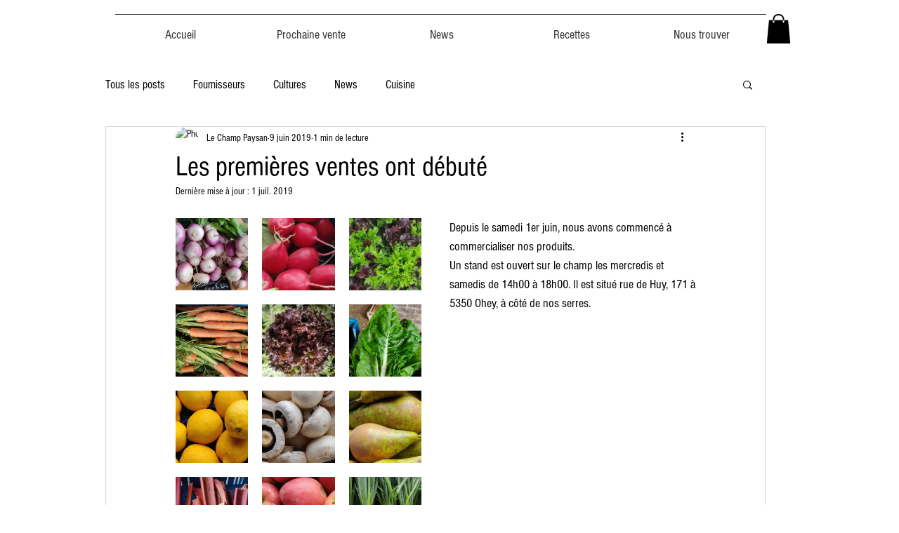

--- FILE ---
content_type: text/css; charset=utf-8
request_url: https://www.lechamppaysan.com/_serverless/pro-gallery-css-v4-server/layoutCss?ver=2&id=a3ekd-not-scoped&items=3252_759_589%7C3612_508_495%7C3537_618_541%7C3571_1068_501%7C3602_607_554%7C3615_569_612%7C3430_820_560%7C3412_1216_554%7C3702_1321_580%7C3760_695_468%7C3488_1053_504%7C3538_517_466%7C3482_560_695%7C3471_696_506%7C3609_559_588&container=311_350_1645_720&options=gallerySizeType:px%7CenableInfiniteScroll:true%7CtitlePlacement:SHOW_ON_HOVER%7CgridStyle:1%7CimageMargin:20%7CgalleryLayout:2%7CisVertical:true%7CnumberOfImagesPerRow:3%7CgallerySizePx:300%7CcubeRatio:1%7CcubeType:fill%7CgalleryThumbnailsAlignment:bottom%7CthumbnailSpacings:0
body_size: 74
content:
#pro-gallery-a3ekd-not-scoped [data-hook="item-container"][data-idx="0"].gallery-item-container{opacity: 1 !important;display: block !important;transition: opacity .2s ease !important;top: 0px !important;left: 0px !important;right: auto !important;height: 103px !important;width: 103px !important;} #pro-gallery-a3ekd-not-scoped [data-hook="item-container"][data-idx="0"] .gallery-item-common-info-outer{height: 100% !important;} #pro-gallery-a3ekd-not-scoped [data-hook="item-container"][data-idx="0"] .gallery-item-common-info{height: 100% !important;width: 100% !important;} #pro-gallery-a3ekd-not-scoped [data-hook="item-container"][data-idx="0"] .gallery-item-wrapper{width: 103px !important;height: 103px !important;margin: 0 !important;} #pro-gallery-a3ekd-not-scoped [data-hook="item-container"][data-idx="0"] .gallery-item-content{width: 103px !important;height: 103px !important;margin: 0px 0px !important;opacity: 1 !important;} #pro-gallery-a3ekd-not-scoped [data-hook="item-container"][data-idx="0"] .gallery-item-hover{width: 103px !important;height: 103px !important;opacity: 1 !important;} #pro-gallery-a3ekd-not-scoped [data-hook="item-container"][data-idx="0"] .item-hover-flex-container{width: 103px !important;height: 103px !important;margin: 0px 0px !important;opacity: 1 !important;} #pro-gallery-a3ekd-not-scoped [data-hook="item-container"][data-idx="0"] .gallery-item-wrapper img{width: 100% !important;height: 100% !important;opacity: 1 !important;} #pro-gallery-a3ekd-not-scoped [data-hook="item-container"][data-idx="1"].gallery-item-container{opacity: 1 !important;display: block !important;transition: opacity .2s ease !important;top: 0px !important;left: 123px !important;right: auto !important;height: 103px !important;width: 104px !important;} #pro-gallery-a3ekd-not-scoped [data-hook="item-container"][data-idx="1"] .gallery-item-common-info-outer{height: 100% !important;} #pro-gallery-a3ekd-not-scoped [data-hook="item-container"][data-idx="1"] .gallery-item-common-info{height: 100% !important;width: 100% !important;} #pro-gallery-a3ekd-not-scoped [data-hook="item-container"][data-idx="1"] .gallery-item-wrapper{width: 104px !important;height: 103px !important;margin: 0 !important;} #pro-gallery-a3ekd-not-scoped [data-hook="item-container"][data-idx="1"] .gallery-item-content{width: 104px !important;height: 103px !important;margin: 0px 0px !important;opacity: 1 !important;} #pro-gallery-a3ekd-not-scoped [data-hook="item-container"][data-idx="1"] .gallery-item-hover{width: 104px !important;height: 103px !important;opacity: 1 !important;} #pro-gallery-a3ekd-not-scoped [data-hook="item-container"][data-idx="1"] .item-hover-flex-container{width: 104px !important;height: 103px !important;margin: 0px 0px !important;opacity: 1 !important;} #pro-gallery-a3ekd-not-scoped [data-hook="item-container"][data-idx="1"] .gallery-item-wrapper img{width: 100% !important;height: 100% !important;opacity: 1 !important;} #pro-gallery-a3ekd-not-scoped [data-hook="item-container"][data-idx="2"].gallery-item-container{opacity: 1 !important;display: block !important;transition: opacity .2s ease !important;top: 0px !important;left: 247px !important;right: auto !important;height: 103px !important;width: 103px !important;} #pro-gallery-a3ekd-not-scoped [data-hook="item-container"][data-idx="2"] .gallery-item-common-info-outer{height: 100% !important;} #pro-gallery-a3ekd-not-scoped [data-hook="item-container"][data-idx="2"] .gallery-item-common-info{height: 100% !important;width: 100% !important;} #pro-gallery-a3ekd-not-scoped [data-hook="item-container"][data-idx="2"] .gallery-item-wrapper{width: 103px !important;height: 103px !important;margin: 0 !important;} #pro-gallery-a3ekd-not-scoped [data-hook="item-container"][data-idx="2"] .gallery-item-content{width: 103px !important;height: 103px !important;margin: 0px 0px !important;opacity: 1 !important;} #pro-gallery-a3ekd-not-scoped [data-hook="item-container"][data-idx="2"] .gallery-item-hover{width: 103px !important;height: 103px !important;opacity: 1 !important;} #pro-gallery-a3ekd-not-scoped [data-hook="item-container"][data-idx="2"] .item-hover-flex-container{width: 103px !important;height: 103px !important;margin: 0px 0px !important;opacity: 1 !important;} #pro-gallery-a3ekd-not-scoped [data-hook="item-container"][data-idx="2"] .gallery-item-wrapper img{width: 100% !important;height: 100% !important;opacity: 1 !important;} #pro-gallery-a3ekd-not-scoped [data-hook="item-container"][data-idx="3"].gallery-item-container{opacity: 1 !important;display: block !important;transition: opacity .2s ease !important;top: 123px !important;left: 0px !important;right: auto !important;height: 103px !important;width: 103px !important;} #pro-gallery-a3ekd-not-scoped [data-hook="item-container"][data-idx="3"] .gallery-item-common-info-outer{height: 100% !important;} #pro-gallery-a3ekd-not-scoped [data-hook="item-container"][data-idx="3"] .gallery-item-common-info{height: 100% !important;width: 100% !important;} #pro-gallery-a3ekd-not-scoped [data-hook="item-container"][data-idx="3"] .gallery-item-wrapper{width: 103px !important;height: 103px !important;margin: 0 !important;} #pro-gallery-a3ekd-not-scoped [data-hook="item-container"][data-idx="3"] .gallery-item-content{width: 103px !important;height: 103px !important;margin: 0px 0px !important;opacity: 1 !important;} #pro-gallery-a3ekd-not-scoped [data-hook="item-container"][data-idx="3"] .gallery-item-hover{width: 103px !important;height: 103px !important;opacity: 1 !important;} #pro-gallery-a3ekd-not-scoped [data-hook="item-container"][data-idx="3"] .item-hover-flex-container{width: 103px !important;height: 103px !important;margin: 0px 0px !important;opacity: 1 !important;} #pro-gallery-a3ekd-not-scoped [data-hook="item-container"][data-idx="3"] .gallery-item-wrapper img{width: 100% !important;height: 100% !important;opacity: 1 !important;} #pro-gallery-a3ekd-not-scoped [data-hook="item-container"][data-idx="4"].gallery-item-container{opacity: 1 !important;display: block !important;transition: opacity .2s ease !important;top: 123px !important;left: 123px !important;right: auto !important;height: 103px !important;width: 104px !important;} #pro-gallery-a3ekd-not-scoped [data-hook="item-container"][data-idx="4"] .gallery-item-common-info-outer{height: 100% !important;} #pro-gallery-a3ekd-not-scoped [data-hook="item-container"][data-idx="4"] .gallery-item-common-info{height: 100% !important;width: 100% !important;} #pro-gallery-a3ekd-not-scoped [data-hook="item-container"][data-idx="4"] .gallery-item-wrapper{width: 104px !important;height: 103px !important;margin: 0 !important;} #pro-gallery-a3ekd-not-scoped [data-hook="item-container"][data-idx="4"] .gallery-item-content{width: 104px !important;height: 103px !important;margin: 0px 0px !important;opacity: 1 !important;} #pro-gallery-a3ekd-not-scoped [data-hook="item-container"][data-idx="4"] .gallery-item-hover{width: 104px !important;height: 103px !important;opacity: 1 !important;} #pro-gallery-a3ekd-not-scoped [data-hook="item-container"][data-idx="4"] .item-hover-flex-container{width: 104px !important;height: 103px !important;margin: 0px 0px !important;opacity: 1 !important;} #pro-gallery-a3ekd-not-scoped [data-hook="item-container"][data-idx="4"] .gallery-item-wrapper img{width: 100% !important;height: 100% !important;opacity: 1 !important;} #pro-gallery-a3ekd-not-scoped [data-hook="item-container"][data-idx="5"].gallery-item-container{opacity: 1 !important;display: block !important;transition: opacity .2s ease !important;top: 123px !important;left: 247px !important;right: auto !important;height: 103px !important;width: 103px !important;} #pro-gallery-a3ekd-not-scoped [data-hook="item-container"][data-idx="5"] .gallery-item-common-info-outer{height: 100% !important;} #pro-gallery-a3ekd-not-scoped [data-hook="item-container"][data-idx="5"] .gallery-item-common-info{height: 100% !important;width: 100% !important;} #pro-gallery-a3ekd-not-scoped [data-hook="item-container"][data-idx="5"] .gallery-item-wrapper{width: 103px !important;height: 103px !important;margin: 0 !important;} #pro-gallery-a3ekd-not-scoped [data-hook="item-container"][data-idx="5"] .gallery-item-content{width: 103px !important;height: 103px !important;margin: 0px 0px !important;opacity: 1 !important;} #pro-gallery-a3ekd-not-scoped [data-hook="item-container"][data-idx="5"] .gallery-item-hover{width: 103px !important;height: 103px !important;opacity: 1 !important;} #pro-gallery-a3ekd-not-scoped [data-hook="item-container"][data-idx="5"] .item-hover-flex-container{width: 103px !important;height: 103px !important;margin: 0px 0px !important;opacity: 1 !important;} #pro-gallery-a3ekd-not-scoped [data-hook="item-container"][data-idx="5"] .gallery-item-wrapper img{width: 100% !important;height: 100% !important;opacity: 1 !important;} #pro-gallery-a3ekd-not-scoped [data-hook="item-container"][data-idx="6"].gallery-item-container{opacity: 1 !important;display: block !important;transition: opacity .2s ease !important;top: 246px !important;left: 0px !important;right: auto !important;height: 103px !important;width: 103px !important;} #pro-gallery-a3ekd-not-scoped [data-hook="item-container"][data-idx="6"] .gallery-item-common-info-outer{height: 100% !important;} #pro-gallery-a3ekd-not-scoped [data-hook="item-container"][data-idx="6"] .gallery-item-common-info{height: 100% !important;width: 100% !important;} #pro-gallery-a3ekd-not-scoped [data-hook="item-container"][data-idx="6"] .gallery-item-wrapper{width: 103px !important;height: 103px !important;margin: 0 !important;} #pro-gallery-a3ekd-not-scoped [data-hook="item-container"][data-idx="6"] .gallery-item-content{width: 103px !important;height: 103px !important;margin: 0px 0px !important;opacity: 1 !important;} #pro-gallery-a3ekd-not-scoped [data-hook="item-container"][data-idx="6"] .gallery-item-hover{width: 103px !important;height: 103px !important;opacity: 1 !important;} #pro-gallery-a3ekd-not-scoped [data-hook="item-container"][data-idx="6"] .item-hover-flex-container{width: 103px !important;height: 103px !important;margin: 0px 0px !important;opacity: 1 !important;} #pro-gallery-a3ekd-not-scoped [data-hook="item-container"][data-idx="6"] .gallery-item-wrapper img{width: 100% !important;height: 100% !important;opacity: 1 !important;} #pro-gallery-a3ekd-not-scoped [data-hook="item-container"][data-idx="7"].gallery-item-container{opacity: 1 !important;display: block !important;transition: opacity .2s ease !important;top: 246px !important;left: 123px !important;right: auto !important;height: 103px !important;width: 104px !important;} #pro-gallery-a3ekd-not-scoped [data-hook="item-container"][data-idx="7"] .gallery-item-common-info-outer{height: 100% !important;} #pro-gallery-a3ekd-not-scoped [data-hook="item-container"][data-idx="7"] .gallery-item-common-info{height: 100% !important;width: 100% !important;} #pro-gallery-a3ekd-not-scoped [data-hook="item-container"][data-idx="7"] .gallery-item-wrapper{width: 104px !important;height: 103px !important;margin: 0 !important;} #pro-gallery-a3ekd-not-scoped [data-hook="item-container"][data-idx="7"] .gallery-item-content{width: 104px !important;height: 103px !important;margin: 0px 0px !important;opacity: 1 !important;} #pro-gallery-a3ekd-not-scoped [data-hook="item-container"][data-idx="7"] .gallery-item-hover{width: 104px !important;height: 103px !important;opacity: 1 !important;} #pro-gallery-a3ekd-not-scoped [data-hook="item-container"][data-idx="7"] .item-hover-flex-container{width: 104px !important;height: 103px !important;margin: 0px 0px !important;opacity: 1 !important;} #pro-gallery-a3ekd-not-scoped [data-hook="item-container"][data-idx="7"] .gallery-item-wrapper img{width: 100% !important;height: 100% !important;opacity: 1 !important;} #pro-gallery-a3ekd-not-scoped [data-hook="item-container"][data-idx="8"].gallery-item-container{opacity: 1 !important;display: block !important;transition: opacity .2s ease !important;top: 246px !important;left: 247px !important;right: auto !important;height: 103px !important;width: 103px !important;} #pro-gallery-a3ekd-not-scoped [data-hook="item-container"][data-idx="8"] .gallery-item-common-info-outer{height: 100% !important;} #pro-gallery-a3ekd-not-scoped [data-hook="item-container"][data-idx="8"] .gallery-item-common-info{height: 100% !important;width: 100% !important;} #pro-gallery-a3ekd-not-scoped [data-hook="item-container"][data-idx="8"] .gallery-item-wrapper{width: 103px !important;height: 103px !important;margin: 0 !important;} #pro-gallery-a3ekd-not-scoped [data-hook="item-container"][data-idx="8"] .gallery-item-content{width: 103px !important;height: 103px !important;margin: 0px 0px !important;opacity: 1 !important;} #pro-gallery-a3ekd-not-scoped [data-hook="item-container"][data-idx="8"] .gallery-item-hover{width: 103px !important;height: 103px !important;opacity: 1 !important;} #pro-gallery-a3ekd-not-scoped [data-hook="item-container"][data-idx="8"] .item-hover-flex-container{width: 103px !important;height: 103px !important;margin: 0px 0px !important;opacity: 1 !important;} #pro-gallery-a3ekd-not-scoped [data-hook="item-container"][data-idx="8"] .gallery-item-wrapper img{width: 100% !important;height: 100% !important;opacity: 1 !important;} #pro-gallery-a3ekd-not-scoped [data-hook="item-container"][data-idx="9"].gallery-item-container{opacity: 1 !important;display: block !important;transition: opacity .2s ease !important;top: 369px !important;left: 0px !important;right: auto !important;height: 103px !important;width: 103px !important;} #pro-gallery-a3ekd-not-scoped [data-hook="item-container"][data-idx="9"] .gallery-item-common-info-outer{height: 100% !important;} #pro-gallery-a3ekd-not-scoped [data-hook="item-container"][data-idx="9"] .gallery-item-common-info{height: 100% !important;width: 100% !important;} #pro-gallery-a3ekd-not-scoped [data-hook="item-container"][data-idx="9"] .gallery-item-wrapper{width: 103px !important;height: 103px !important;margin: 0 !important;} #pro-gallery-a3ekd-not-scoped [data-hook="item-container"][data-idx="9"] .gallery-item-content{width: 103px !important;height: 103px !important;margin: 0px 0px !important;opacity: 1 !important;} #pro-gallery-a3ekd-not-scoped [data-hook="item-container"][data-idx="9"] .gallery-item-hover{width: 103px !important;height: 103px !important;opacity: 1 !important;} #pro-gallery-a3ekd-not-scoped [data-hook="item-container"][data-idx="9"] .item-hover-flex-container{width: 103px !important;height: 103px !important;margin: 0px 0px !important;opacity: 1 !important;} #pro-gallery-a3ekd-not-scoped [data-hook="item-container"][data-idx="9"] .gallery-item-wrapper img{width: 100% !important;height: 100% !important;opacity: 1 !important;} #pro-gallery-a3ekd-not-scoped [data-hook="item-container"][data-idx="10"].gallery-item-container{opacity: 1 !important;display: block !important;transition: opacity .2s ease !important;top: 369px !important;left: 123px !important;right: auto !important;height: 103px !important;width: 104px !important;} #pro-gallery-a3ekd-not-scoped [data-hook="item-container"][data-idx="10"] .gallery-item-common-info-outer{height: 100% !important;} #pro-gallery-a3ekd-not-scoped [data-hook="item-container"][data-idx="10"] .gallery-item-common-info{height: 100% !important;width: 100% !important;} #pro-gallery-a3ekd-not-scoped [data-hook="item-container"][data-idx="10"] .gallery-item-wrapper{width: 104px !important;height: 103px !important;margin: 0 !important;} #pro-gallery-a3ekd-not-scoped [data-hook="item-container"][data-idx="10"] .gallery-item-content{width: 104px !important;height: 103px !important;margin: 0px 0px !important;opacity: 1 !important;} #pro-gallery-a3ekd-not-scoped [data-hook="item-container"][data-idx="10"] .gallery-item-hover{width: 104px !important;height: 103px !important;opacity: 1 !important;} #pro-gallery-a3ekd-not-scoped [data-hook="item-container"][data-idx="10"] .item-hover-flex-container{width: 104px !important;height: 103px !important;margin: 0px 0px !important;opacity: 1 !important;} #pro-gallery-a3ekd-not-scoped [data-hook="item-container"][data-idx="10"] .gallery-item-wrapper img{width: 100% !important;height: 100% !important;opacity: 1 !important;} #pro-gallery-a3ekd-not-scoped [data-hook="item-container"][data-idx="11"].gallery-item-container{opacity: 1 !important;display: block !important;transition: opacity .2s ease !important;top: 369px !important;left: 247px !important;right: auto !important;height: 103px !important;width: 103px !important;} #pro-gallery-a3ekd-not-scoped [data-hook="item-container"][data-idx="11"] .gallery-item-common-info-outer{height: 100% !important;} #pro-gallery-a3ekd-not-scoped [data-hook="item-container"][data-idx="11"] .gallery-item-common-info{height: 100% !important;width: 100% !important;} #pro-gallery-a3ekd-not-scoped [data-hook="item-container"][data-idx="11"] .gallery-item-wrapper{width: 103px !important;height: 103px !important;margin: 0 !important;} #pro-gallery-a3ekd-not-scoped [data-hook="item-container"][data-idx="11"] .gallery-item-content{width: 103px !important;height: 103px !important;margin: 0px 0px !important;opacity: 1 !important;} #pro-gallery-a3ekd-not-scoped [data-hook="item-container"][data-idx="11"] .gallery-item-hover{width: 103px !important;height: 103px !important;opacity: 1 !important;} #pro-gallery-a3ekd-not-scoped [data-hook="item-container"][data-idx="11"] .item-hover-flex-container{width: 103px !important;height: 103px !important;margin: 0px 0px !important;opacity: 1 !important;} #pro-gallery-a3ekd-not-scoped [data-hook="item-container"][data-idx="11"] .gallery-item-wrapper img{width: 100% !important;height: 100% !important;opacity: 1 !important;} #pro-gallery-a3ekd-not-scoped [data-hook="item-container"][data-idx="12"].gallery-item-container{opacity: 1 !important;display: block !important;transition: opacity .2s ease !important;top: 492px !important;left: 0px !important;right: auto !important;height: 103px !important;width: 103px !important;} #pro-gallery-a3ekd-not-scoped [data-hook="item-container"][data-idx="12"] .gallery-item-common-info-outer{height: 100% !important;} #pro-gallery-a3ekd-not-scoped [data-hook="item-container"][data-idx="12"] .gallery-item-common-info{height: 100% !important;width: 100% !important;} #pro-gallery-a3ekd-not-scoped [data-hook="item-container"][data-idx="12"] .gallery-item-wrapper{width: 103px !important;height: 103px !important;margin: 0 !important;} #pro-gallery-a3ekd-not-scoped [data-hook="item-container"][data-idx="12"] .gallery-item-content{width: 103px !important;height: 103px !important;margin: 0px 0px !important;opacity: 1 !important;} #pro-gallery-a3ekd-not-scoped [data-hook="item-container"][data-idx="12"] .gallery-item-hover{width: 103px !important;height: 103px !important;opacity: 1 !important;} #pro-gallery-a3ekd-not-scoped [data-hook="item-container"][data-idx="12"] .item-hover-flex-container{width: 103px !important;height: 103px !important;margin: 0px 0px !important;opacity: 1 !important;} #pro-gallery-a3ekd-not-scoped [data-hook="item-container"][data-idx="12"] .gallery-item-wrapper img{width: 100% !important;height: 100% !important;opacity: 1 !important;} #pro-gallery-a3ekd-not-scoped [data-hook="item-container"][data-idx="13"]{display: none !important;} #pro-gallery-a3ekd-not-scoped [data-hook="item-container"][data-idx="14"]{display: none !important;} #pro-gallery-a3ekd-not-scoped .pro-gallery-prerender{height:595px !important;}#pro-gallery-a3ekd-not-scoped {height:595px !important; width:350px !important;}#pro-gallery-a3ekd-not-scoped .pro-gallery-margin-container {height:595px !important;}#pro-gallery-a3ekd-not-scoped .pro-gallery {height:595px !important; width:350px !important;}#pro-gallery-a3ekd-not-scoped .pro-gallery-parent-container {height:595px !important; width:370px !important;}